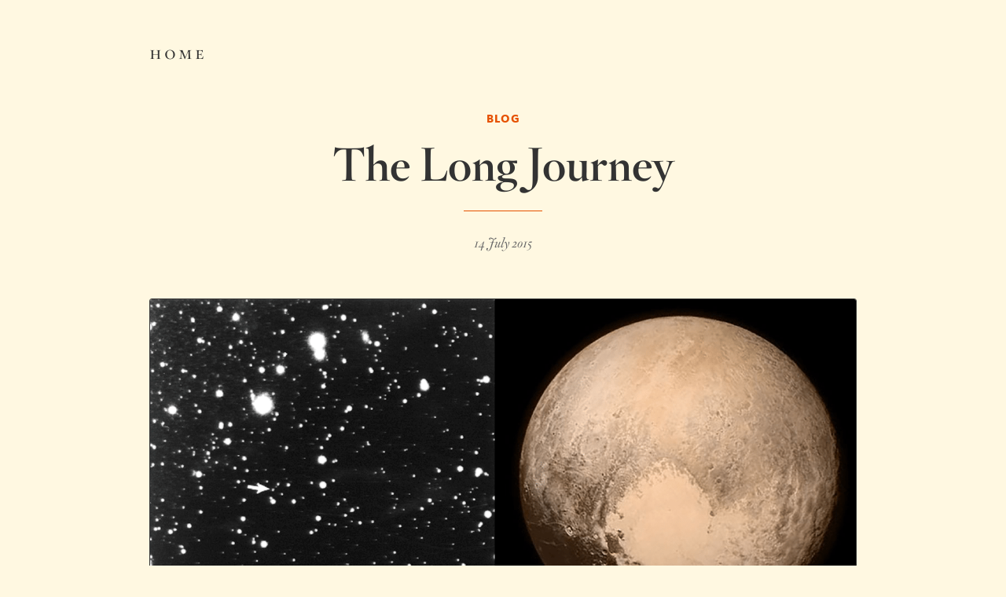

--- FILE ---
content_type: text/html; charset=UTF-8
request_url: https://briankoberlein.com/blog/long-journey/
body_size: 5394
content:
<!doctype html><html lang=en><head><meta charset=utf-8><meta name=viewport content="width=device-width,initial-scale=1"><title>The Long Journey | by Brian Koberlein</title><meta name=description content="The writings of Brian Koberlein"><meta name=author content="Brian Koberlein"><meta name=generator content="Brian Koberlein"><link rel=canonical href=https://briankoberlein.com/blog/long-journey/><link rel=alternate type=application/rss+xml title=RSS href=https://briankoberlein.com/index.xml><style>*{box-sizing:border-box}html,body,div,span,object,iframe,h1,h2,h3,h4,h5,h6,p,blockquote,pre,abbr,address,cite,code,del,dfn,em,img,ins,kbd,q,samp,small,strong,sub,sup,var,b,i,dl,dt,dd,ol,ul,li,fieldset,form,label,legend,table,caption,tbody,tfoot,thead,tr,th,td,article,aside,canvas,details,figcaption,figure,footer,header,hgroup,menu,nav,section,summary,time,mark,audio,video{margin:0;padding:0;border:0;outline:0;font-size:100%;vertical-align:baseline;background:0 0}article,aside,details,figcaption,figure,footer,header,hgroup,menu,nav,section{display:block}@media(prefers-color-scheme:light){:root{--site-color:#fff8e1;--text-color:#333333;--title-color:#333333;--accent-gray:#666666;--accent-brown:#bcaaa4;--toc-gray:#999999;--blockquote-pause:#795548;--default-hover:#ffe0b2;--footer-brown:url('[data-uri]')}}@media(prefers-color-scheme:dark){:root{--site-color:#1e0e0b;--text-color:#b4aa9a;--title-color:#dacbad;--accent-gray:#8a8a8a;--accent-brown:#bcaaa4;--toc-gray:#595959;--blockquote-pause:#b38b80;--default-hover:#331F00;--footer-brown:url('[data-uri]')}img{opacity:.65}}@media(prefers-color-scheme:light){:root{--primary-color:#e65100;--secondary-color:#ffe0b2;--base64-color:url('[data-uri]')}}@media(prefers-color-scheme:dark){:root{--primary-color:#d63500;--secondary-color:#422700;--base64-color:url('[data-uri]')}}:root{font-size:62.5%}html{background:var(--site-color);min-height:100%;overflow-y:scroll;margin:0 2rem}body{color:var(--text-color);font:14px/123% sans-serif;margin:50px auto;max-width:900px;overflow:hidden;text-rendering:optimizeLegibility}a{color:inherit;text-decoration:none}nav{margin:0 auto 60px;overflow:hidden}nav #navleft,nav #navright{vertical-align:top}nav #navleft{float:left}nav #navright{float:right}nav #navright a{margin:9px 0 9px 28px}#dropmenu{text-align:right}#menuitem{max-height:0;overflow:hidden;text-align:right}input:checked~#menuitem{max-height:100%}#menuitem ul li{list-style-type:none}#menuitem ul li{padding:8px 0}#menuitem ul li:first-child{padding-top:16px}#menuitem ul li a{font:700 11px hco whitney ssm,sans-serif;text-transform:uppercase;letter-spacing:1px;color:var(--accent-gray);text-align:right;padding-top:10px}input#dropdown{display:none}@media(min-width:590px){#menuitem ul li a{font-size:12px}}@media(min-width:740px){#menuitem ul li a{font-size:13px}}nav #navleft{font:300 25px hco hoefler titling,serif;letter-spacing:3px;color:var(--text-color);text-transform:lowercase;font-variant:small-caps;text-align:center}nav #navright{font:700 11px hco whitney ssm,sans-serif;text-transform:uppercase;letter-spacing:1px;color:var(--accent-gray);text-align:center;padding-top:10px}@media(min-width:590px){nav #navright{font-size:12px}}@media(min-width:740px){nav #navright{font-size:13px}}main header{margin:0 auto 60px;max-width:700px;text-align:center}main header p{font:300 italic 17px hco hoefler titling,serif;color:var(--accent-gray);position:relative;padding-top:30px}header p::before{position:absolute;width:100px;margin-left:-50px;left:50%;top:0;height:0;border-top:1px solid var(--primary-color);content:"\0020";display:block;text-align:center}#list header p{margin:0 auto;max-width:550px;word-break:break-word;-ms-hyphens:auto;-webkit-hyphens:auto;hyphens:auto;text-align:justify}h1{font:700 32px/100% hco hoefler titling,serif;margin-bottom:30px;text-align:center;color:var(--title-color)}h6{font:700 12px hco whitney ssm,sans-serif;letter-spacing:1px;text-transform:uppercase;text-align:center;margin-bottom:20px;color:var(--primary-color)}@media(min-width:590px){h1{font:700 48px/100% hco hoefler titling,serif}h2{font:300 24px/136% hco hoefler titling,serif}h6{font-size:13px}}@media(min-width:740px){h1{font:700 59px/100% hco hoefler titling,serif}h6{font-size:14px}}h3{font:300 25px hco hoefler titling,serif;margin:60px auto 40px;position:relative;padding-bottom:16px;text-transform:lowercase;font-variant:small-caps;letter-spacing:3px;text-align:center;max-width:550px;overflow:hidden}h3:before,h3:after{background-color:var(--primary-color);content:"";display:inline-block;height:1px;position:relative;vertical-align:middle;width:50%}h3:before{right:.5em;margin-left:-50%}h3:after{left:.5em;margin-right:-50%}h4{font:300 25px hco hoefler titling,serif;margin:30px auto;position:relative;padding-bottom:16px;text-transform:lowercase;font-variant:small-caps;letter-spacing:3px;text-align:center}h4::after{position:absolute;width:100px;margin-left:-50px;margin-top:40px;left:50%;top:5px;height:0;border-top:1px solid var(--primary-color);content:"\0020";display:block;text-align:center}h5{font:300 22px hco hoefler titling,serif;margin:25px auto 10px;position:relative;padding-bottom:16px;text-transform:lowercase;font-variant:small-caps;letter-spacing:3px;text-align:center;color:var(--primary-color)}article{font:18px/180% Georgia Pro,Georgia,Times,Times New Roman,serif;color:var(--text-color);word-break:break-word;-ms-hyphens:auto;-webkit-hyphens:auto;hyphens:auto}article p{margin:0 auto 20px;max-width:550px}@media(min-width:590px){article{text-align:justify}}sup{vertical-align:super;font-size:smaller}sub{vertical-align:sub;font-size:smaller}abbr{text-transform:lowercase;font-variant:small-caps}sub{font-feature-settings:"subs" 1}@supports(font-variant-position:sub){sub{font-feature-settings:normal;font-variant-position:sub}}@supports((font-variant-position:sub) or (font-feature- settings:"subs" 1)){sub{vertical-align:inherit;font-size:inherit}}sup{font-feature-settings:"sups" 1}@supports(font-variant-position:super){sup{font-feature-settings:normal;font-variant-position:super}}@supports((font-variant-position:super) or (font- feature-settings:"sups" 1)){sup{vertical-align:inherit;font-size:inherit}}article p a:hover{background:var(--secondary-color);border-radius:3px}article p a::after{position:relative;content:"\FEFF°";margin-left:.1em;font-size:90%;color:var(--primary-color);top:-.1em;font-feature-settings:"caps";font-variant-numeric:normal}blockquote{position:relative;line-height:$base-line-height;font-style:italic;color:var(--blockquote-pause)}article blockquote{max-width:480px;margin:auto}@media(min-width:590px){article blockquote::before{content:'\201C';position:absolute;top:5px;left:-30px;color:var(--accent-brown);font-size:60px;z-index:-1}}.pause{font:700 32px/100% hco hoefler titling,serif;text-align:center;color:var(--blockquote-pause)}article ul,article ol{margin:0 auto 20px;padding-left:45px;max-width:550px}article ul{list-style-type:circle}article pre{margin:0 auto 20px;max-width:550px;overflow:auto;background:var(--default-hover)}article pre code{padding-left:45px;font:monospace}article pre code{margin:0 auto 20px;max-width:550px;padding-left:45px;font:monospace}img,svg{border-radius:3px;border:1px solid var(--text-color);width:100%;height:auto}.img{position:relative}.img img{position:absolute;top:0;left:0}figure{margin-top:10px;margin-bottom:20px}figcaption{font-size:.72rem;color:var(--accent-gray);line-height:1rem;text-align:right;font:italic 12px hco whitney ssm,sans-serif}.credit{position:relative;text-align:center}.attribution{color:var(--site-color);background-color:var(--text-color);font-size:.72rem;position:absolute;bottom:.5rem;right:0;opacity:.75;border-radius:.25rem 0 0 .25rem;padding-left:.25rem;padding-right:.5rem;font:italic 12px hco whitney ssm,sans-serif}.right,.left,.gallery-right,.gallery-left{margin:10px auto 20px;max-width:550px}@media(min-width:740px){.right{float:right;margin-left:35px;width:300px}.left{float:left;margin-right:35px;width:300px}.center{margin:0 auto 20px;float:center;width:700px}.gallery-right,.gallery-left{float:left;width:49.99999%;margin:6px 0}}@media(min-width:940px){.right{float:right;margin-left:35px;width:350px}.left{float:left;margin-right:35px;width:350px}.gallery-right{float:right;margin-left:15px;width:435px}.gallery-left{float:left;margin-right:15px;width:435px}}audio{display:block;width:100%;margin:0 auto 20px;max-width:550px}.videos{position:relative;overflow:hidden;padding-top:56.25%;margin-bottom:1.4rem}.videos iframe{position:absolute;top:0;left:0;width:100%;height:100%;border:0}video{width:100%;max-width:900px;height:auto}.mp4 .attribution{right:.25rem}.footnotes{font:15px/180% Georgia Pro,Georgia,Times,Times New Roman,serif;margin:50px auto 0;max-width:550px}.footnotes p{color:var(--accent-gray)}.footnotes p{text-align:left;margin:0 auto 17px}.footnotes,.footnote-ref,.footnote-backref{color:var(--primary-color)}.footnote-ref:hover,.footnote-backref:hover{background:0 0}.footnote-ref::after,.footnote-backref::after{content:""}sup .footnote-ref{padding-left:.1em}.footnotes hr{margin:0 auto 20px;max-width:550px;border:.5px solid var(--primary-color)}.footnotes ol{padding-left:15px}footer{padding-top:20px}footer ul{list-style-type:none}.footernavbar{font:700 16px hco hoefler titling,serif;color:var(--blockquote-pause);position:relative;padding-bottom:0;text-transform:lowercase;font-variant:small-caps;letter-spacing:1px;text-align:center;max-width:900px;overflow:hidden}.footernav:before,.footernav:after{background-color:var(--blockquote-pause);content:"";display:inline-block;height:1px;position:relative;vertical-align:middle;width:50%}.footernav:before{right:.5em;margin-left:-50%}.footernav:after{left:.5em;margin-right:-50%}.footerbar{position:relative;padding:20px;margin-bottom:16px;border-bottom:1px solid var(--blockquote-pause)}footer p{font:700 14px hco hoefler titling,serif;letter-spacing:1px;text-transform:uppercase;font-variant-numeric:lining-nums;text-align:center;color:var(--blockquote-pause)}.signup{position:relative;max-width:320px;margin:0 auto 0}.mc-input,.mc-submit{border:0;background-color:transparent;box-shadow:none;border-radius:0;-webkit-appearance:none}.mc-input,.mc-label{display:block;padding:10px;font:700 14px hco hoefler titling,serif;text-transform:uppercase;letter-spacing:2px;text-align:center;color:var(--accent-gray)}.mc-label{color:var(--blockquote-pause)}.mc-input{width:100%;border-top:1px solid var(--primary-color)}.mc-input::-webkit-input-placeholder{color:var(--toc-gray)}.mc-input:-moz-placeholder{color:var(--toc-gray)}.mc-input:hover::-webkit-input-placeholder{color:var(--toc-gray)}.mc-input:hover:-moz-placeholder{color:var(--toc-gray)}.mc-input:focus::-webkit-input-placeholder{color:var(--accent-gray)}.mc-input:focus:-moz-placeholder{color:var(--accent-gray)}.mc-input:focus,.mc-submit:focus{outline:0}.mc-submit{width:26px;height:17px;line-height:99%;border:1px solid #ccc;color:#999;filter:alpha(opacity=0);opacity:0;position:absolute;right:40px;bottom:10px;-webkit-user-select:none;-moz-user-select:none;-ms-user-select:none;-o-user-select:none;user-select:none;-webkit-transition:all ease-in;transition:all ease-in}.validate{margin:0 6px;padding:0 30px;border-left:1px solid var(--blockquote-pause);border-right:1px solid var(--blockquote-pause)}.contact{padding-top:20px}.contact,.social{margin:0 auto 0;text-align:center}.social li{display:inline}.myname{display:block;padding:10px;font:700 14px hco hoefler titling,serif;text-transform:uppercase;letter-spacing:2px;color:var(--blockquote-pause)}.myemail{display:block;padding:10px;font:300 16px hco hoefler titling,serif;letter-spacing:1px;color:var(--accent-gray)}.archiveabout{display:block;padding:10px;font:700 14px hco hoefler titling,serif;text-transform:uppercase;letter-spacing:2px;color:var(--blockquote-pause)}.archivefooter{display:block;padding:10px;font:700 14px hco hoefler titling,serif;text-transform:uppercase;letter-spacing:2px;color:var(--primary-color)}@media(min-width:590px){.footerbar{display:grid;padding:20px 0;grid-template:'a b' 'c b'}.contact{grid-area:a;text-align:center;padding:0;width:auto}.myname,.myemail{padding:5px}.signup{grid-area:b;padding:0;width:auto}.social{grid-area:c}}@media(min-width:940px){.footerbar{display:grid;padding:20px 0;grid-template:'a b c'}.contact{grid-area:a;text-align:left;padding:0;width:300px}.signup{grid-area:b;width:300px}.myname,.myemail{padding:10px}.social{grid-area:c;width:300px}.social li{display:block}}</style><link rel=stylesheet type=text/css media=screen href=https://briankoberlein.com/css/fonts.min.ea128168d0b10eac0a3af7cf3f78efcbea06f329ef255b3a0fca5b12739f1dff.css></head><body><header><nav><div id=navleft><a href=\>Home</a></div></nav></header><main class=singleblog><article class=blog><header><h6><a href=\blog\>Blog</a></h6><h1>The Long Journey</h1><p>14 July 2015</p></header><figure><a href=/blog/long-journey/pluto.png><span class=credit><img srcset='/blog/long-journey/pluto_hu_dea8182456be6ced.png 300w
, /blog/long-journey/pluto_hu_1f666d533e3f52ef.png 550w
, /blog/long-journey/pluto_hu_87247f88c0829355.png 700w
, /blog/long-journey/pluto_hu_200a18fa477756c7.png 900w
, /blog/long-journey/pluto_hu_9178fe3497aaeb2e.png 1100w
, /blog/long-journey/pluto_hu_dbe5650411b96002.png 1400w
, /blog/long-journey/pluto_hu_d02e9265a7d9d002.png 1800w' src=/blog/long-journey/pluto_hu_dea8182456be6ced.png loading=lazy width=2400 height=1200 alt="Tombaugh's first photographic image of Pluto (left) vs A recent image from New Horizons (right).">
<span class=attribution>Lowell Observatory Archives (left), NASA/New Horizons (right)</span></span></a><figcaption>Tombaugh&rsquo;s first photographic image of Pluto (left) vs A recent image from New Horizons (right).</figcaption></figure><p>For decades Pluto was simply a faint dot on a photographic plate. When it was discovered in 1930 by Clyde Tombaugh, it was indistinguishable from a faint 13th magnitude star except for its slowly changing position over the course of days. We called it a planet, but we really had no idea what type of solar system body it was.</p><p>From photographic plates we could make a reasonable determination of its orbit, and we found that it was rather different from the other planets. It was much more elliptical, and its orbital plane was tilted relative to most of the other planets. From a faint photographic point we could only estimate its size. Some thought it might be a large and dark planet, while others small and bright. There just wasn’t enough information to tell.</p><figure class=right><a href=/blog/long-journey/discovery.jpg><span class=credit><img srcset='/blog/long-journey/discovery_hu_197e8cfeab071e5b.jpg 300w
, /blog/long-journey/discovery_hu_f2abd1acfa1e9c3a.jpg 350w
, /blog/long-journey/discovery_hu_a62978de440025a0.jpg 550w
, /blog/long-journey/discovery_hu_6f36758eb03f42f6.jpg 600w
, /blog/long-journey/discovery_hu_51b07b6373a249d2.jpg 700w
, /blog/long-journey/discovery_hu_4c3fbfcc052c863c.jpg 1100w' src=/blog/long-journey/discovery_hu_197e8cfeab071e5b.jpg loading=lazy width=1416 height=1072 alt="The small bulge indicates the presence of a moon.">
<span class=attribution>U.S. Naval Observatory</span></span></a><figcaption>The small bulge indicates the presence of a moon.</figcaption></figure><p>It wasn’t until 1978 that we discovered Pluto had a moon. It was then that James Christy noticed a small bulge on a magnified image of Pluto that would appear and disappear. We called the moon Charon, but again we knew little about it. With better imagery, the orbits of Pluto and Charon gave us an indication of their mass. We could finally start determining the characteristics of Pluto. We found that it has a density less than half that of Earth, and that its surface is mostly nitrogen ice. It’s composition was more like a comet than a rocky planet.</p><p>By the 1990s we began to discover other Pluto-like objects in the outer solar system, but Pluto remained our favorite. Beloved perhaps for what we didn’t know about the world rather than what we did. So in 2006 we launched a probe toward the small world. To reach Pluto in a reasonable time, it would need to move quickly. It was the fastest spacecraft we’ve ever launched, and over the next 9 years it would need to travel nearly 5 billion kilometers away from Earth. It also had to arrive at just the right position at just the right time. It posed quite a challenge given that when New Horizons was launched we still didn’t know Pluto’s size with great precision. Yet as New Horizons makes its closest approach today, it is within 70 kilometers and 72 seconds of its predicted path. That level of precision over billions of kilometers is nothing short of amazing.</p><p>The media will be flooded with news of Pluto today, and rightfully so. In less than a century we have turned a faint point of light into a beautiful reddish world. And this is only the beginning of what we will learn from New Horizons in the coming months. After decades of planning, we have traveled to what was once our most distant planet.</p><p>Well done, humanity. Well done.</p></article></main><footer><div class=footernavbar><span class=footernav><a href=https://briankoberlein.com/blog/game-of-the-name/>← Prev</a> | Read more | <a href=https://briankoberlein.com/blog/mountains-of-pluto/>Next →</a></span></div><div class=footerbar><div class=signup><form action="https://briankoberlein.us9.list-manage.com/subscribe/post?u=8a8fece14d8c58bfbb24fde0a&amp;id=b2ef71dc1e" method=post id=mc-embedded-subscribe-form name=mc-embedded-subscribe-form class=validate target=_blank novalidate><div class=mc-field-group><label class=mc-label for=mce-EMAIL>For The Newsletter</label>
<input type=hidden value=html name=EMAILTYPE id=mce-EMAILTYPE-0>
<input type=email placeholder="Enter Your Email" name=EMAIL class="required email mc-input" autocomplete=off id=mce-EMAIL></div><div id=mce-responses class=mce-responses><div class=response id=mce-error-response style=display:none></div><div class=response id=mce-success-response style=display:none></div></div><div style=position:absolute;left:-5e3px aria-hidden=true><input type=text name=b_8a8fece14d8c58bfbb24fde0a_b2ef71dc1e tabindex=-1></div><input type=submit value=→ name=subscribe id=mc-embedded-subscribe class=mc-submit></form></div><div class=contact><ul class="ftr-tools ftr-tools-primary"><li class=myname>Brian Koberlein</li><li class=myemail><a href=mailto:contact@briankoberlein.com>contact@briankoberlein.com</a></li></ul></div><div class=social><ul class="ftr-tools ftr-tools-secondary"><li class=archiveabout><a href=https://briankoberlein.com/start/>About</a></li><li class=archivefooter><a href=https://briankoberlein.com/archive/>Archive</a></li></ul></div></div><p>Text CC BY-NC 2011–2026</p></div></footer></footer></body></html>

--- FILE ---
content_type: text/css; charset=UTF-8
request_url: https://briankoberlein.com/css/fonts.min.ea128168d0b10eac0a3af7cf3f78efcbea06f329ef255b3a0fca5b12739f1dff.css
body_size: -65
content:
@font-face{font-family:hco hoefler titling;src:url(/fonts/HoeflerTitling-Light_Web.woff2)format('woff2'),url(/fonts/HoeflerTitling-Light_Web.woff)format('woff');font-weight:300;font-style:normal}@font-face{font-family:hco hoefler titling;src:url(/fonts/HoeflerTitling-LightItalic_Web.woff2)format('woff2'),url(/fonts/HoeflerTitling-LightItalic_Web.woff)format('woff');font-weight:300;font-style:italic}@font-face{font-family:hco hoefler titling;src:url(/fonts/HoeflerTitling-Bold_Web.woff2)format('woff2'),url(/fonts/HoeflerTitling-Bold_Web.woff)format('woff');font-weight:700;font-style:normal}@font-face{font-family:hco hoefler titling;src:url(/fonts/HoeflerTitling-BoldItalic_Web.woff2)format('woff2'),url(/fonts/HoeflerTitling-BoldItalic_Web.woff)format('woff');font-weight:700;font-style:italic}@font-face{font-family:hco whitney ssm;src:url(/fonts/WhitneySSm-Book_Web.woff2)format('woff2'),url(/fonts/WhitneySSm-Book_Web.woff)format('woff');font-weight:400;font-style:normal;font-display:swap}@font-face{font-family:hco whitney ssm;src:url(/fonts/WhitneySSm-BookItalic_Web.woff2)format('woff2'),url(/fonts/WhitneySSm-BookItalic_Web.woff)format('woff');font-weight:400;font-style:italic;font-display:swap}@font-face{font-family:hco whitney ssm;src:url(/fonts/WhitneySSm-Bold_Web.woff2)format('woff2'),url(/fonts/WhitneySSm-Bold_Web.woff)format('woff');font-weight:700;font-style:normal;font-display:swap}